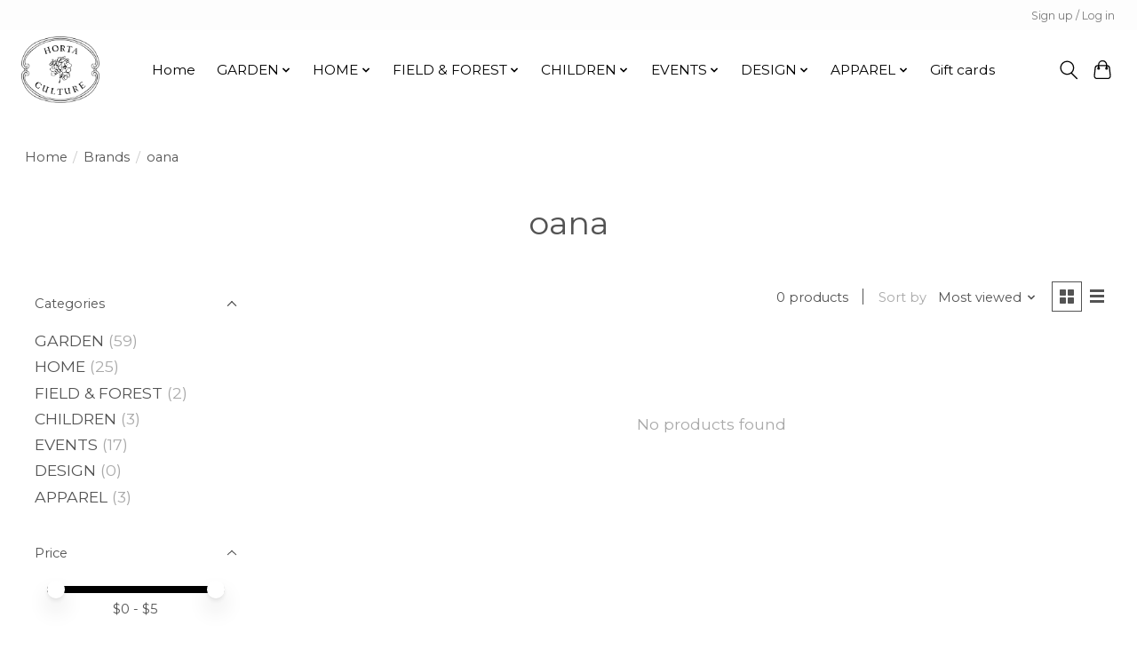

--- FILE ---
content_type: text/css; charset=UTF-8
request_url: https://cdn.shoplightspeed.com/shops/658206/themes/13296/assets/settings.css?2025052412423520210104183204
body_size: 206
content:
:root {
  --color-primary: #000000;
  --color-bg: #ffffff;
  --color-contrast-higher: #535353;
  --color-contrast-high: rgba(#535353, .75);
  --color-contrast-medium: rgba(#535353, .5);
  --color-contrast-lower: rgba(#535353, .15);
  --font-primary: Montserrat;
  --font-headings: Montserrat;
}
.color-contrast-medium {
  color: rgba(83, 83, 83, 0.5);
}
.color-contrast-low {
  color: rgba(83, 83, 83, 0.3);
}
.bg-contrast-lower, .bones__line, .s-tabs__list::after {
  background-color: rgba(83, 83, 83, 0.15);
}
.main-header__top-section {
  background-color: #fdfdfd;
  color: #797979;
}
.main-header__top-section .main-header__link, .main-header__top-section .main-header__link:hover {
  color: #797979;
}
.main-header__logo {
  height: 75px;
}
.main-header__mobile-content .main-header__logo {
  height: 56.25px;
}
.main-header__nav::before {
  height: calc(56.25px + (var(--space-xxs) *2));
}
.main-header--mobile .main-header__item:not(:last-child) {
  border-bottom: 1px solid rgba(0, 0, 0, 0.2);
}
.main-header--mobile .main-header__dropdown, .main-footer .border-top, .main-footer.border-top {
  border-top: 1px solid rgba(0, 0, 0, 0.2);
}
.btn--primary {
  background-color: #000000;
  color: #ffffff;
}
.btn--primary:hover {
  background-color: rgba(0, 0, 0, 0.65);
}
.bundle__plus {
  background-color: #000000;
  color: #ffffff;
}
body {
  background-color: #ffffff;
  color: #535353;
}
.bg {
  background-color: #ffffff;
}
.main-header:not(.main-header--transparent), .main-footer, .coming-soon {
  background-color: #ffffff;
  color: #000000;
  --color-bg: #ffffff;
}
.main-header__search-form.bg {
  background-color: #ffffff;
}
@media (min-width: 64rem) {
  .dropdown__menu, .main-header__dropdown {
    background-color: #ffffff;
  }
  .main-header__dropdown-link {
    color: #535353;
  }
}


--- FILE ---
content_type: text/javascript;charset=utf-8
request_url: https://www.shophortaculture.com/services/stats/pageview.js
body_size: -413
content:
// SEOshop 26-01-2026 22:55:09